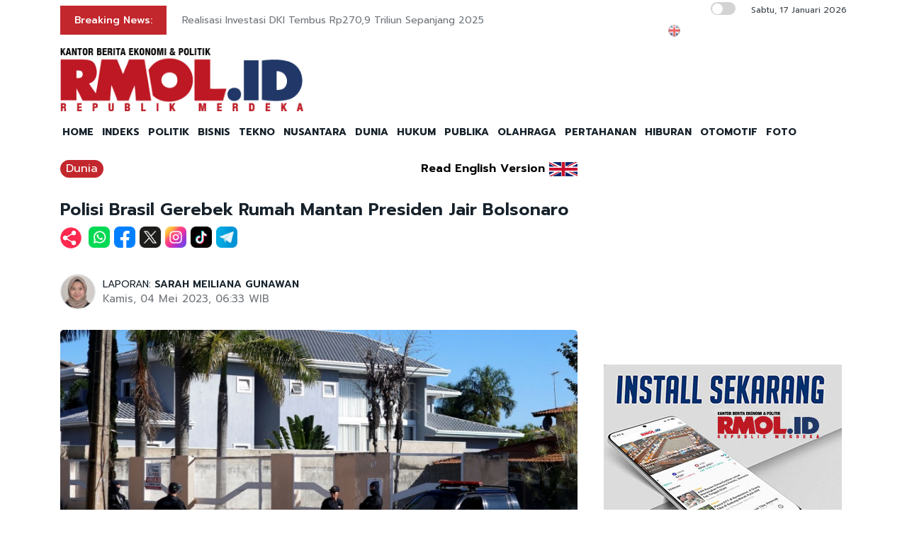

--- FILE ---
content_type: text/html; charset=UTF-8
request_url: https://rmol.id/dunia/read/2023/05/04/572799/polisi-brasil-gerebek-rumah-mantan-presiden-jair-bolsonaro
body_size: 13726
content:
<!DOCTYPE html>
<html lang="id-ID">

<head>
	<title>Polisi Brasil Gerebek Rumah Mantan Presiden Jair Bolsonaro</title>
	<!-- META -->
	<meta charset="utf-8">
	<meta name="viewport" content="width=device-width, initial-scale=1, shrink-to-fit=no">
	<meta name="description" content="Kepolisian federal Brasil dilaporkan telah menggerebek kediaman mantan Presiden Jair Bolsonaro untuk mencari bukti dalam penyelidikan atas dugaan pemalsuan sertifikat" />
	<meta name="news_keywords" content="Brasil, Jair Bolsonaro" />
	<meta name="robots" content="index,follow" />
	<meta name="googlebot-news" content="index,follow" />
	<meta name="googlebot" content="index,follow" />
	<meta name="google-site-verification" content="Xt1EiOiWJ2BHtqbhiwMcNKcxDAvhe4vcmgpdp0tnVjw" />
	<meta name="theme-color" content="#000" />
	<meta name="facebook-domain-verification" content="4dl7jmlorcs3ftj26hw4slh0mq5583" />
	<link rel="canonical" href="https://rmol.id/dunia/read/2023/05/04/572799/polisi-brasil-gerebek-rumah-mantan-presiden-jair-bolsonaro" />
	<meta property="og:site_name" content="Rmol.id" />
			<link rel="amphtml" href="https://rmol.id/amp/2023/05/04/572799/polisi-brasil-gerebek-rumah-mantan-presiden-jair-bolsonaro">				<meta property="og:type" content="article" />
			<meta property="og:title" content="Polisi Brasil Gerebek Rumah Mantan Presiden Jair Bolsonaro" />
			<meta property="og:image" content="https://rmol.id/images/berita/normal/2023/05/823582_06345304052023_230503122454-01-bolsonaro-police-raid-0503.jpg" />
			<meta property="og:image:type" content="image/jpeg" />
			<meta property="og:description" content="Kepolisian federal Brasil dilaporkan telah menggerebek kediaman mantan Presiden Jair Bolsonaro untuk mencari bukti dalam penyelidikan atas dugaan pemalsuan sertifikat" />
			<meta property="og:url" content="https://rmol.id/dunia/read/2023/05/04/572799/polisi-brasil-gerebek-rumah-mantan-presiden-jair-bolsonaro" />
			<meta name="twitter:card" content="summary_large_image" />
			<meta name="twitter:description" content="Kepolisian federal Brasil dilaporkan telah menggerebek kediaman mantan Presiden Jair Bolsonaro untuk mencari bukti dalam penyelidikan atas dugaan pemalsuan sertifikat" />
			<meta name="twitter:image" content="https://rmol.id/images/berita/normal/2023/05/823582_06345304052023_230503122454-01-bolsonaro-police-raid-0503.jpg" />
			<meta name="twitter:image:src" content="https://rmol.id/images/berita/normal/2023/05/823582_06345304052023_230503122454-01-bolsonaro-police-raid-0503.jpg" />
			<meta name="twitter:title" content="Polisi Brasil Gerebek Rumah Mantan Presiden Jair Bolsonaro" />
			<link rel="image_src" href="https://rmol.id/images/berita/normal/2023/05/823582_06345304052023_230503122454-01-bolsonaro-police-raid-0503.jpg" />
	<!--::::: FAVICON ICON :::::::-->
	<link rel="icon" type="image/png" href="https://rmol.id/v4_assets/img/site/rmol-icon-72.png" />
	<!--::::: ALL CSS FILES :::::::-->
	<link rel="stylesheet" href="https://rmol.id/v4_assets/css/plugins/bootstrap.min.css">
	<link rel="stylesheet" href="https://rmol.id/v4_assets/css/plugins/animate.min.css">
		<!-- <link rel="stylesheet" href="https://rmol.id/v4_assets/css/plugins/fontawesome.css"> -->
	<script src="https://kit.fontawesome.com/e0c26a60ba.js" crossorigin="anonymous"></script>
	<link rel="stylesheet" href="https://rmol.id/v4_assets/css/plugins/modal-video.min.css">
	<link rel="stylesheet" href="https://rmol.id/v4_assets/css/plugins/owl.carousel.css">
	<link rel="stylesheet" href="https://rmol.id/v4_assets/css/plugins/slick.css">
	<link rel="stylesheet" href="https://rmol.id/v4_assets/css/plugins/stellarnav.css">
	<link rel="stylesheet" href="https://rmol.id/v4_assets/css/theme.css?v=777">
	<link rel="stylesheet" href="https://rmol.id/v4_assets/css/custom.css?v=777">
	<link rel="stylesheet" href="https://rmol.id/v4_assets/css/custom-dark.css?v=777">

	<link rel="stylesheet" href="https://rmol.id/v4_assets/js/countdown/css/jquery.countdown.css?v=777">
	<link rel="preconnect" href="https://fonts.gstatic.com">
	<link href="https://fonts.googleapis.com/css2?family=Prompt:ital,wght@0,400;0,500;0,600;0,700;1,400;1,500;1,600;1,700&display=swap" rel="stylesheet">
	<!-- For Comment Moderation -->


<!-- Start GA4 -->
<!-- Google tag (gtag.js) -->
<script async src="https://www.googletagmanager.com/gtag/js?id=G-RHBRVB1B8X"></script>
<script>
  window.dataLayer = window.dataLayer || [];
  function gtag(){dataLayer.push(arguments);}
  gtag('js', new Date());

  gtag('config', 'G-RHBRVB1B8X');
</script>
<!-- End GA4 -->

<!-- Google tag (gtag.js) -->
<script async src="https://www.googletagmanager.com/gtag/js?id=UA-140318307-1"></script>
<script>
  window.dataLayer = window.dataLayer || [];
  function gtag(){dataLayer.push(arguments);}
  gtag('js', new Date());

  gtag('config', 'UA-140318307-1');
</script>

<!-- End Google tag (gtag.js) -->


<meta name="yandex-verification" content="0c4aa58767da1cc0" />
<meta name="p:domain_verify" content="9aec0d864baac6bc60480935339b6bfe"/></head>

<body class="">
	<!--::::: PRELOADER START :::::::-->
	<!--<div class="preloader">
		<div>
			<div class="nb-spinner"></div>
		</div>
	</div>-->
	<!--::::: PRELOADER END :::::::-->
	<!--::::: SEARCH FORM START:::::::-->
	<div class="searching">
		<div class="container">
			<div class="row">
				<div class="col-8 text-center m-auto">
					<div class="v1search_form">
						<form action="https://rmol.id/search" method="post">
							<input type="text" name="keyword" placeholder="Search Here...">
							<button type="submit" class="cbtn1">Search</button>
						</form>
					</div>
				</div>
			</div>
		</div>
		<div class="close_btn"><i class="fa-solid fa-xmark"></i></div>
	</div>
	<!--:::::SEARCH FORM END :::::::-->
	<!--::::: TOP BAR START :::::::-->
	<div class="topbar white_bg" id="top">
		<div class="container">
			<div class="row">
				<div class="col-md-6 col-lg-8 align-self-center">
					<div class="trancarousel_area ">
						<p class="trand">Breaking News:</p>
						<div class="trancarousel owl-carousel nav_style1">
															<div class="trancarousel_item">
									<p><a href="https://rmol.id/sepakbola/read/2026/01/17/694104/tembok-pertahanan-persib-kunci-sukses-juara-paruh-musim">Tembok Pertahanan Persib Kunci Sukses Juara Paruh Musim</a></p>
								</div>
															<div class="trancarousel_item">
									<p><a href="https://rmol.id/bisnis/read/2026/01/17/694102/realisasi-investasi-dki-tembus-rp270-9-triliun-sepanjang-2025">Realisasi Investasi DKI Tembus Rp270,9 Triliun Sepanjang 2025</a></p>
								</div>
															<div class="trancarousel_item">
									<p><a href="https://rmol.id/publika/read/2026/01/17/694101/pemerintah-tidak-perlu-dibela">Pemerintah Tidak Perlu Dibela</a></p>
								</div>
															<div class="trancarousel_item">
									<p><a href="https://rmol.id/politik/read/2026/01/17/694100/sp3-eggi-sudjana-banjir-komentar-nyinyir-warganet">SP3 Eggi Sudjana Banjir Komentar Nyinyir Warganet</a></p>
								</div>
															<div class="trancarousel_item">
									<p><a href="https://rmol.id/pertahanan/read/2026/01/17/694099/tni-al-bentuk-x-point-umkm-genjot-ekonomi-masyarakat">TNI AL Bentuk X Point UMKM Genjot Ekonomi Masyarakat</a></p>
								</div>
													</div>
					</div>
				</div>
				<div class="col-md-6 col-lg-4 align-self-center">
					<div class="top_date_social text-right">
						<div class="paper_date ">
							<p>
																	<input type="checkbox" id="night-mode-toggle" class="night-mode-checkbox">
									<label for="night-mode-toggle" class="night-mode-label"></label>
									<button id="darkmode" type="button" class="button-default button-theme-desktop" onclick="toggleDark()">
										<span id="night" class="material-icons"><i class="fa-solid fa-moon"></i></span>
										<span id="light" class="material-icons"><i class="fa-solid fa-sun"></i></span>
									</button>
																Sabtu, 17 Januari 2026							</p>
						</div>
						<div class="social1 ">
							<ul class="inline">
																	<li><a href="https://rmol-id.translate.goog/read/2023/05/04/572799/polisi-brasil-gerebek-rumah-mantan-presiden-jair-bolsonaro?_x_tr_sl=id&_x_tr_tl=en&_x_tr_hl=en&_x_tr_pto=wapp" target="_blank"><img alt="Translate Berita Bahasa Inggris" title="Translate Berita Bahasa Inggris" src="https://rmol.id/v4_assets/img/icon/en-flag5.png"></a></li>
																<li><a href="https://www.facebook.com/KantorBeritaPolitikRMOL" target="_blank"><i class="fab fa-facebook"></i></a></li>
								<li><a href="https://www.instagram.com/rmol.id/" target="_blank"><i class="fab fa-instagram"></i></a></li>
								<li><a href="https://x.com/RMOL_id" target="_blank"><i class="fa-solid fa-x"></i></a></li>
								<li><a href="https://www.tiktok.com/@rmol.id" target="_blank"><i class="fa-brands fa-tiktok"></i></a></li>
								<li><a href="#" target="_blank"><i class="fab fa-youtube"></i></a></li>
								<li><a href="https://whatsapp.com/channel/0029VaHnTiBEwEjmlKAWkZ1e" target="_blank"><i class="fa-brands fa-whatsapp"></i></a></li>
								<li><a href="https://www.linkedin.com/company/19170572" target="_blank"><i class="fab fa-linkedin"></i></a></li>
								<li><a href="https://play.google.com/store/apps/details?id=id.rmol" target="_blank"><i class="fab fa-android"></i></a></li>
								<li><a href="https://apps.apple.com/us/app/rmol-id-republik-merdeka/id6468551512" target="_blank"><i class="fab fa-apple"></i></a></li>
							</ul>
						</div>
					</div>
				</div>
			</div>
		</div>
	</div>
	<!--::::: TOP BAR END :::::::-->
	<div class="border_black"></div>
		<!--::::: Logo and Header Top Visible on Desktop  :::::::-->
	<div class="logo_area dark-2 d-none d-sm-block white_bg">
		<div class="container">
			<div class="row">
				<div class="col-lg-4 align-self-center">
					<div class="logo"><a href="https://rmol.id/"><img id="main-logo" src="https://dashboard.rmol.id/assets/images/logo/08414905012026_04412501092025_berita-ekonomi-politik-terbaru.png" alt="rmol.id logo"></a></div>
					<div hidden class="dark-logo"><img hidden id="dark-logo" src="https://dashboard.rmol.id/assets/images/logo/07475918012025_logo-for-dark.png"></a></div>
					<div hidden class="light-logo"><img hidden id="light-logo" src="https://dashboard.rmol.id/assets/images/logo/08414905012026_04412501092025_berita-ekonomi-politik-terbaru.png"></a></div>
				</div>
				<div class="col-lg-8 align-right "><!-- Header Ad Desktop -->
					<div class="banner1">
											</div>
				</div>
			</div>
		</div>
	</div>
	<!--::::: LOGO AREA END :::::::-->
	<!--::::: MENU AREA START  :::::::-->
	<div class="main-menu" id="header">
		<!--<a href="#top" class="up_btn up_btn1"><i class="far fa-chevron-double-up"></i></a>-->
		<div class="main-nav clearfix is-ts-sticky">
			<div class="container">
				<div class="row justify-content-between">

					<div class="col-12 col-lg-12">
						<div class="logo d-sm-none">
							<a href="https://rmol.id/"><img id="main-logo-mobile" src="https://dashboard.rmol.id/assets/images/logo/08414905012026_04412501092025_berita-ekonomi-politik-terbaru.png" alt="rmol.id logo"></a>
						</div> <!-- Show XS -->

						<div class="menu_right">
															<div class="d-sm-none">
									<input type="checkbox" id="night-mode-toggle-mobile" class="night-mode-checkbox">
									<label for="night-mode-toggle-mobile" class="night-mode-label"></label>
									<button id="themeButton" class="button-default button-theme" type="button" onclick="toggleDark()"><i class="fa-solid fa-moon"></i></button>
								</div>
														<div class="newsprk_nav stellarnav">
								<ul id="newsprk_menu">
									<li><a href="https://rmol.id/">HOME</a></li>
									<li><a href="https://rmol.id/indeksberita">INDEKS</a></li>
																			<li><a href="https://rmol.id/rubrik/politik">POLITIK</a></li>
																			<li><a href="https://rmol.id/rubrik/bisnis">BISNIS</a></li>
																			<li><a href="https://rmol.id/rubrik/tekno">TEKNO</a></li>
																			<li><a href="https://rmol.id/rubrik/nusantara">NUSANTARA</a></li>
																			<li><a href="https://rmol.id/rubrik/dunia">DUNIA</a></li>
																			<li><a href="https://rmol.id/rubrik/hukum">HUKUM</a></li>
																			<li><a href="https://rmol.id/rubrik/publika">PUBLIKA</a></li>
																			<li><a href="https://rmol.id/rubrik/olahraga">OLAHRAGA</a></li>
																			<li><a href="https://rmol.id/rubrik/pertahanan">PERTAHANAN</a></li>
																			<li><a href="https://rmol.id/rubrik/hiburan">HIBURAN</a></li>
																			<li><a href="https://rmol.id/rubrik/otomotif">OTOMOTIF</a></li>
																		<li><a href="https://rmol.id/foto">FOTO</a></li>
									<li class="search_btn"><i class="fa-solid fa-magnifying-glass"></i></li>
								</ul>
							</div>
						</div>
					</div>
				</div>
			</div>
		</div>
	</div>
	<!--::::: MENU AREA END :::::::-->
	<div class="navbar navbar-shadow d-block d-sm-none ">
		<nav class="navbar-first navbar--scroll">
			<ul class="nav">
				<li class="nav__item"><a href="https://rmol.id/">HOME</a></li>
				<li class="nav__item"><a href="https://rmol.id/indeksberita">INDEKS</a></li>
									<li class="nav__item"><a href="https://rmol.id/rubrik/politik">POLITIK</a></li>
									<li class="nav__item"><a href="https://rmol.id/rubrik/bisnis">BISNIS</a></li>
									<li class="nav__item"><a href="https://rmol.id/rubrik/tekno">TEKNO</a></li>
									<li class="nav__item"><a href="https://rmol.id/rubrik/nusantara">NUSANTARA</a></li>
									<li class="nav__item"><a href="https://rmol.id/rubrik/dunia">DUNIA</a></li>
									<li class="nav__item"><a href="https://rmol.id/rubrik/hukum">HUKUM</a></li>
									<li class="nav__item"><a href="https://rmol.id/rubrik/publika">PUBLIKA</a></li>
									<li class="nav__item"><a href="https://rmol.id/rubrik/olahraga">OLAHRAGA</a></li>
									<li class="nav__item"><a href="https://rmol.id/rubrik/pertahanan">PERTAHANAN</a></li>
									<li class="nav__item"><a href="https://rmol.id/rubrik/hiburan">HIBURAN</a></li>
									<li class="nav__item"><a href="https://rmol.id/rubrik/otomotif">OTOMOTIF</a></li>
								<li class="nav__item"><a href="https://rmol.id/foto">FOTO</a></li>
				<li class="search_btn"><i class="fa-solid fa-magnifying-glass"></i></li>
			</ul>
		</nav>
	</div>

	<!-- Header Ad Mobile -->
	<div class="logo_area d-block d-sm-none white_bg">
		<div class="container">
			<div class="row">
				<div class="col-lg-12 align-right ">
					<div class="banner1">
						<br><div class="banner-300x250 mb10"><script async src="https://pagead2.googlesyndication.com/pagead/js/adsbygoogle.js?client=ca-pub-9478604167568640"
     crossorigin="anonymous"></script>
<!-- RMOL Leaderboard -->
<ins class="adsbygoogle"
     style="display:block"
     data-ad-client="ca-pub-9478604167568640"
     data-ad-slot="5274728580"
     data-ad-format="auto"
     data-full-width-responsive="true"></ins>
<script>
     (adsbygoogle = window.adsbygoogle || []).push({});
</script></div>					</div>
				</div>
			</div>
		</div>
	</div>
	<div class="mb10x">
		<div class="container">
			<div class="row">
				<div class="col-md-6 mb10x d-none d-sm-block"><!-- Top Banner Left -->
									</div>
				<div class="col-md-6 mb10x d-none d-sm-block"><!-- Top Banner Right -->
									</div>
			</div>
		</div>
	</div>
	<div class="mb10x">
		<div class="container">
			<div class="row">
				<div class="col-md-6 mb10x d-none d-sm-block"><!-- WING Side Left -->

									</div>
				<div class="col-md-6 mb10x d-none d-sm-block"><!-- WING Side Right -->

									</div>
			</div>
		</div>
	</div>
<!--::::: ARCHIVE AREA START :::::::-->
<div class="archives post post1 mt20">
    <div class="container">
        <div class="row">
            <div class="col-md-12 col-lg-8">
                                                            <div class="row">
                            <div class="col-3 col-md-8 col-lg-8  align-self-center">
                                <div class="page_category news-title-rubrik">
                                    <h4><a href="https://rmol.id/rubrik/dunia">Dunia</a></h4>
                                </div>
                            </div>
                            <div class="col-9 col-md-4 col-lg-4  d-sm-nonex" style="text-align:right">
                                                                    <span class="translate_text"><a href="https://rmol-id.translate.goog/read/2023/05/04/572799/polisi-brasil-gerebek-rumah-mantan-presiden-jair-bolsonaro?_x_tr_sl=id&_x_tr_tl=en&_x_tr_hl=en&_x_tr_pto=wapp" target="_blank">Read English Version</a></span>
                                    <a href="https://rmol-id.translate.goog/read/2023/05/04/572799/polisi-brasil-gerebek-rumah-mantan-presiden-jair-bolsonaro?_x_tr_sl=id&_x_tr_tl=en&_x_tr_hl=en&_x_tr_pto=wapp" target="_blank">
                                        <img class="translate_flag" alt="Translate Berita Bahasa Inggris" title="Translate Berita Bahasa Inggris" src="https://rmol.id/v4_assets/img/site/en-flag.png">
                                    </a>
                                                            </div>
                        </div>
                                        <div class="space-30"></div>
                    <div class="single_post_heading">
                        <h1>Polisi Brasil Gerebek Rumah Mantan Presiden Jair Bolsonaro</h1>                    </div>
                                            <div class="social1 share-wrap">
                            <ul class="inline">
                                <li class="share-txt"><img class="sharing-button-news" src="https://rmol.id/v4_assets/img/icon/logo-share-rmol-id.png?v=3"></li>
                                <li><a href="https://api.whatsapp.com/send?text=https%3A%2F%2Frmol.id%2Fdunia%2Fread%2F2023%2F05%2F04%2F572799%2Fpolisi-brasil-gerebek-rumah-mantan-presiden-jair-bolsonaro+Polisi+Brasil+Gerebek+Rumah+Mantan+Presiden+Jair+Bolsonaro" target="_blank"><img class="sharing-button-news" src="https://rmol.id/v4_assets/img/icon/whatsapp.png"></a></li>
                                <li><a href="https://www.facebook.com/sharer/sharer.php?u=https%3A%2F%2Frmol.id%2Fdunia%2Fread%2F2023%2F05%2F04%2F572799%2Fpolisi-brasil-gerebek-rumah-mantan-presiden-jair-bolsonaro" target="_blank"><img class="sharing-button-news" src="https://rmol.id/v4_assets/img/icon/facebook.png"></a></li>
                                <li><a href="https://twitter.com/intent/tweet?url=https%3A%2F%2Frmol.id%2Fdunia%2Fread%2F2023%2F05%2F04%2F572799%2Fpolisi-brasil-gerebek-rumah-mantan-presiden-jair-bolsonaro&text=Polisi+Brasil+Gerebek+Rumah+Mantan+Presiden+Jair+Bolsonaro" target="_blank"><img class="sharing-button-news" src="https://rmol.id/v4_assets/img/icon/x.png"></a></li>
                                <li><a href="https://www.instagram.com/rmol.id/" target="_blank"><img class="sharing-button-news" src="https://rmol.id/v4_assets/img/icon/instagram.png"></a></li>
                                <li><a href="https://www.tiktok.com/@rmol.id" target="_blank"><img class="sharing-button-news" src="https://rmol.id/v4_assets/img/icon/tiktok.png"></a></li>
                                <!-- <li><a href="https://www.youtube.com/channel/UCHnX2SBuwiuHy7kKjQJTohQ" target="_blank"><img class="sharing-button-news" src="https://rmol.id/v4_assets/img/icon/youtube.png"></a></li> -->
                                <li><a href="https://telegram.me/share/url?url=https%3A%2F%2Frmol.id%2Fdunia%2Fread%2F2023%2F05%2F04%2F572799%2Fpolisi-brasil-gerebek-rumah-mantan-presiden-jair-bolsonaro&text=Polisi+Brasil+Gerebek+Rumah+Mantan+Presiden+Jair+Bolsonaro" target="_blank"><img class="sharing-button-news" src="https://rmol.id/v4_assets/img/icon/telegram.png"></a></li>
                            </ul>
                        </div>
                    
                    <div class="space-10"></div>
                    
                    <div class="space-20"></div>
                    <div class="row">
                        <div class="col-md-6 align-self-center">
                                                            <div class="author">
                                    <div class="author_img">
                                        <div class="author_img_wrap">
                                            <img src="https://rmol.id/assets/images/wartawan/0304282926747666.jpg" alt=" LAPORAN: <a href='https://rmol.id/about/sarah-meiliana-gunawan-1'>SARAH MEILIANA GUNAWAN</a>" />
                                        </div>
                                    </div>
                                     LAPORAN: <a href='https://rmol.id/about/sarah-meiliana-gunawan-1'>SARAH MEILIANA GUNAWAN</a>                                    <ul>
                                        <li>Kamis, 04 Mei 2023, 06:33 WIB</li>
                                    </ul>
                                </div>
                                                    </div>
                        <div class="col-md-6 align-self-center">
                            <div class="author_social inline text-right">
                                <div class="sharethis-inline-share-buttons"></div>
                            </div>
                        </div>
                    </div>
                    <div class="space-30"></div>
                    <div class="news-photo">
                                                                                            <img class="border-radious5" src="https://rmol.id/images/berita/normal/2023/05/823582_06345304052023_230503122454-01-bolsonaro-police-raid-0503.jpg" alt="Polisi Brasil Gerebek Rumah Mantan Presiden Jair Bolsonaro">
                                                                <div class="space-10"></div>
                                <div class="news-photo-caption">Polisi Brasil menggerebek rumah mantan Presiden Jair Bolsonaro di Brasilia pada Rabu, 3 Mei 2023/Net</div>
                                <div class="space-10"></div>
                                                </div>

                    <div class="banner-300x250 mb10"><script async src="https://pagead2.googlesyndication.com/pagead/js/adsbygoogle.js?client=ca-pub-9478604167568640"
     crossorigin="anonymous"></script>
<!-- RMOL Middle1 -->
<ins class="adsbygoogle"
     style="display:block"
     data-ad-client="ca-pub-9478604167568640"
     data-ad-slot="2648565244"
     data-ad-format="auto"
     data-full-width-responsive="true"></ins>
<script>
     (adsbygoogle = window.adsbygoogle || []).push({});
</script></div><!-- Ads: News Content D - Mobile -->

                    <!-- News Part 1 -->
                    <div class="news_part_1">
                        <img style='height: 16px;' alt='rmol news logo' src='https://dashboard.rmol.id/assets/images/logo/07461304122020_15x.png'>  Kepolisian federal Brasil dilaporkan telah menggerebek kediaman mantan Presiden Jair Bolsonaro untuk mencari bukti dalam penyelidikan atas dugaan pemalsuan sertifikat vaksin Covid-19.                    </div>

                    <div class="space-10"></div>
                    <div class="border_black"></div>
                    <div class="space-10"></div>

                    <!-- Home di Bawah Slide -->
                    
                    <!-- Di Atas Berita Terkait> -->

                    
                    <div class="row">
                        <div class="col-md-3 col-lg-3 d-none d-sm-block">
                            <div class="banner-300x250 mb10"><script async src="https://pagead2.googlesyndication.com/pagead/js/adsbygoogle.js?client=ca-pub-9478604167568640"
     crossorigin="anonymous"></script>
<!-- RMOL Sky -->
<ins class="adsbygoogle"
     style="display:block"
     data-ad-client="ca-pub-9478604167568640"
     data-ad-slot="2609036792"
     data-ad-format="auto"
     data-full-width-responsive="true"></ins>
<script>
     (adsbygoogle = window.adsbygoogle || []).push({});
</script></div><!-- Ads: News Content A (Skycrapper Hidden on Mobile) -->
                        </div>
                        <div class="col-md-9 col-lg-9 col-xs-12">
                                                                    <div class="comment_list news-related-inside">
                                            <div class="row">
                                                <div class="col-12 col-lg-12 m-auto">
                                                    <h3>BERITA TERKAIT:</h3>
                                                                                                                <div class="single_comment">
                                                                <div class="comment_img">
                                                                    <a href="https://rmol.id/dunia/read/2026/01/09/693277/presiden-brasil-veto-ruu-pangkas-hukuman-bolsonaro"><img src="https://rmol.id/images/berita/mini/2026/01/thumb_665118_04365309012026_WhatsApp_Image_2026-01-09_at_12.35.26.jpeg" alt="Presiden Brasil Veto RUU Pangkas Hukuman Bolsonaro"></a>
                                                                </div>
                                                                <div class="row news-related-inside-text">
                                                                    <div class="col-sm-12"> <a href="https://rmol.id/dunia/read/2026/01/09/693277/presiden-brasil-veto-ruu-pangkas-hukuman-bolsonaro">Presiden Brasil Veto RUU Pangkas Hukuman Bolsonaro</a></div>
                                                                </div>
                                                                <div class="space-5"></div>
                                                            </div>
                                                            <div class="space-10"></div>
                                                                                                                <div class="single_comment">
                                                                <div class="comment_img">
                                                                    <a href="https://rmol.id/dunia/read/2025/12/26/691652/lewat-surat-dari-rumah-sakit-bolsonaro-nyatakan-dukungan-untuk-flavio-di-pilpres-brasil"><img src="https://rmol.id/images/berita/mini/2025/12/thumb_750362_08085426122025_WhatsApp_Image_2025-12-26_at_08.03.18.jpeg" alt="Lewat Surat dari Rumah Sakit, Bolsonaro Nyatakan Dukungan untuk Flavio di Pilpres Brasil"></a>
                                                                </div>
                                                                <div class="row news-related-inside-text">
                                                                    <div class="col-sm-12"> <a href="https://rmol.id/dunia/read/2025/12/26/691652/lewat-surat-dari-rumah-sakit-bolsonaro-nyatakan-dukungan-untuk-flavio-di-pilpres-brasil">Lewat Surat dari Rumah Sakit, Bolsonaro Nyatakan Dukungan untuk Flavio di Pilpres Brasil</a></div>
                                                                </div>
                                                                <div class="space-5"></div>
                                                            </div>
                                                            <div class="space-10"></div>
                                                                                                                <div class="single_comment">
                                                                <div class="comment_img">
                                                                    <a href="https://rmol.id/dunia/read/2025/12/16/690504/ruu-pangkas-hukuman-bolsonaro-picu-protes-massal-di-brasil"><img src="https://rmol.id/images/berita/mini/2025/12/thumb_199727_02001316122025_WhatsApp_Image_2025-12-16_at_12.38.55.jpeg" alt="RUU Pangkas Hukuman Bolsonaro Picu Protes Massal di Brasil"></a>
                                                                </div>
                                                                <div class="row news-related-inside-text">
                                                                    <div class="col-sm-12"> <a href="https://rmol.id/dunia/read/2025/12/16/690504/ruu-pangkas-hukuman-bolsonaro-picu-protes-massal-di-brasil">RUU Pangkas Hukuman Bolsonaro Picu Protes Massal di Brasil</a></div>
                                                                </div>
                                                                <div class="space-5"></div>
                                                            </div>
                                                            <div class="space-10"></div>
                                                                                                                <div class="single_comment">
                                                                <div class="comment_img">
                                                                    <a href="https://rmol.id/dunia/read/2025/12/06/689286/tiktok-gelontorkan-rp625-t-untuk-bangun-pusat-data-raksasa-di-brasil"><img src="https://rmol.id/images/berita/mini/2025/12/thumb_739122_12253706122025_TikTok.jpeg" alt="TikTok Gelontorkan Rp625 T untuk Bangun Pusat Data Raksasa di Brasil"></a>
                                                                </div>
                                                                <div class="row news-related-inside-text">
                                                                    <div class="col-sm-12"> <a href="https://rmol.id/dunia/read/2025/12/06/689286/tiktok-gelontorkan-rp625-t-untuk-bangun-pusat-data-raksasa-di-brasil">TikTok Gelontorkan Rp625 T untuk Bangun Pusat Data Raksasa di Brasil</a></div>
                                                                </div>
                                                                <div class="space-5"></div>
                                                            </div>
                                                            <div class="space-10"></div>
                                                                                                                <div class="single_comment">
                                                                <div class="comment_img">
                                                                    <a href="https://rmol.id/dunia/read/2025/11/26/688040/putusan-final-pengadilan-brasil-bolsonaro-dibui-27-tahun"><img src="https://rmol.id/images/berita/mini/2025/11/thumb_446774_03043726112025_WhatsApp_Image_2025-11-26_at_15.02.37.jpeg" alt="Putusan Final Pengadilan Brasil: Bolsonaro Dibui 27 Tahun"></a>
                                                                </div>
                                                                <div class="row news-related-inside-text">
                                                                    <div class="col-sm-12"> <a href="https://rmol.id/dunia/read/2025/11/26/688040/putusan-final-pengadilan-brasil-bolsonaro-dibui-27-tahun">Putusan Final Pengadilan Brasil: Bolsonaro Dibui 27 Tahun</a></div>
                                                                </div>
                                                                <div class="space-5"></div>
                                                            </div>
                                                            <div class="space-10"></div>
                                                                                                    </div>
                                            </div>
                                        </div>
                            
                            <div class="border_black"></div>

                            <!-- News Part 2 -->
                            <br>Menurut laporan dari <i>Agencia Brasil</i> yang dikutip <i>Anadolu Agency</i>, penggerebekan dilakukan pada Rabu pagi (3/5) waktu setempat. Selain menggerebek, polisi juga disebut telah menyita ponsel sang presiden. <br><br>
                            <!-- Di Bawah Berita Terkait + 3 paragraf -->
                            <div style="tex-align:center"><div class="banner-300x250 mb10"><script async src="https://pagead2.googlesyndication.com/pagead/js/adsbygoogle.js?client=ca-pub-9478604167568640"
     crossorigin="anonymous"></script>
<!-- RMOL Middle2 -->
<ins class="adsbygoogle"
     style="display:block"
     data-ad-client="ca-pub-9478604167568640"
     data-ad-slot="7795878310"
     data-ad-format="auto"
     data-full-width-responsive="true"></ins>
<script>
     (adsbygoogle = window.adsbygoogle || []).push({});
</script></div></div>

                            <!-- News Part 2.5 -->
                            Bolsonaro merupakan target Operasi Venire, sebuah penyelidikan federal atas dugaan pemalsuan sertifikat dan kartu vaksinasi bagi sang mantan presiden bersama kerabat dan penasihatnya untuk masuk ke Amerika Serikat (AS). <br><br>Adapun dugaan pemalsuan itu terjadi antara November 2021 hingga Desember 2022.<br>
                            <!-- Ads: News Content B -->
                            <div class="banner-300x250 mb10"><script async src="https://pagead2.googlesyndication.com/pagead/js/adsbygoogle.js?client=ca-pub-9478604167568640"
     crossorigin="anonymous"></script>
<!-- RMOL Middle3 -->
<ins class="adsbygoogle"
     style="display:block"
     data-ad-client="ca-pub-9478604167568640"
     data-ad-slot="7728305994"
     data-ad-format="auto"
     data-full-width-responsive="true"></ins>
<script>
     (adsbygoogle = window.adsbygoogle || []).push({});
</script></div>
                            <!-- News Part 3 (last) -->
                            <br>"Saya tidak pernah menyebutkan bahwa saya telah mendapatkan vaksin. Saya tidak pernah dimintai kartu vaksinasi di Amerika Serikat. Tidak ada manipulasi dari saya," dalih Bolsonaro di luar kediamannya di Brasilia. <br><br>Pihak berwenang mengeksekusi enam surat perintah penangkapan dan 16 penggerebekan di Brasilia dan Rio de Janeiro sebagai bagian dari operasi tersebut.<br><br>Di antara mereka yang ditangkap adalah mantan penasihat Bolsonaro, Lieut. Kolonel Mauro Cid.<br><br>Selama puncak pandemi, Bolsonaro dikenal kerap meremehkan tingkat keparahan Covid-19 dan efektivitas vaksin. <img alt="rmol news logo article" src="https://dashboard.rmol.id/assets/images/logo/10441704062019_akhir.png"><br>                                                                    <div class="comment_list news-related-inside mt20">
                                            <div class="row">
                                                <div class="col-12 col-lg-12 m-auto">
                                                    <h3>BACA JUGA:</h3>
                                                                                                                <div class="single_comment mb10">
                                                                <div class="comment_img">
                                                                    <a href="https://rmol.id/dunia/read/2025/11/23/687730/eks-presiden-brasil-ditahan-usai-rusak-gelang-pemantau-dan-coba-kabur"><img src="https://rmol.id/images/berita/mini/2025/11/thumb_99116_12043223112025_6349aa89b4927f5c892da2f909fd91f0361db592_copy_800x400.jpg" alt="Eks Presiden Brasil Ditahan usai Rusak Gelang Pemantau dan Coba Kabur"></a>
                                                                </div>
                                                                <div class="row news-related-inside-text">
                                                                    <div class="col-sm-12"> <a href="https://rmol.id/dunia/read/2025/11/23/687730/eks-presiden-brasil-ditahan-usai-rusak-gelang-pemantau-dan-coba-kabur">Eks Presiden Brasil Ditahan usai Rusak Gelang Pemantau dan Coba Kabur</a></div>
                                                                </div>
                                                                <div class="space-5"></div>
                                                            </div>
                                                                                                                <div class="single_comment mb10">
                                                                <div class="comment_img">
                                                                    <a href="https://rmol.id/dunia/read/2025/11/21/687526/kebakaran-hebat-di-konferensi-cop30-brasil"><img src="https://rmol.id/images/berita/mini/2025/11/thumb_443693_07003921112025_WhatsApp_Image_2025-11-21_at_06.22.30.jpeg" alt="Kebakaran Hebat di Konferensi COP30 Brasil"></a>
                                                                </div>
                                                                <div class="row news-related-inside-text">
                                                                    <div class="col-sm-12"> <a href="https://rmol.id/dunia/read/2025/11/21/687526/kebakaran-hebat-di-konferensi-cop30-brasil">Kebakaran Hebat di Konferensi COP30 Brasil</a></div>
                                                                </div>
                                                                <div class="space-5"></div>
                                                            </div>
                                                                                                    </div>
                                            </div>
                                        </div>
                                                        <div class="news-editor mt20">EDITOR: <a href="https://rmol.id/about/sarahmg-9">SARAH MEILIANA GUNAWAN</a></div>                                                            <div class="social1 share-wrap">
                                    <ul class="inline">
                                        <li class="share-txt"><img class="sharing-button-news" src="https://rmol.id/v4_assets/img/icon/logo-share-rmol-id.png?v=3"></li>
                                        <li><a href="https://api.whatsapp.com/send?text=https%3A%2F%2Frmol.id%2Fdunia%2Fread%2F2023%2F05%2F04%2F572799%2Fpolisi-brasil-gerebek-rumah-mantan-presiden-jair-bolsonaro+Polisi+Brasil+Gerebek+Rumah+Mantan+Presiden+Jair+Bolsonaro" target="_blank"><img class="sharing-button-news" src="https://rmol.id/v4_assets/img/icon/whatsapp.png"></a></li>
                                        <li><a href="https://www.facebook.com/sharer/sharer.php?u=https%3A%2F%2Frmol.id%2Fdunia%2Fread%2F2023%2F05%2F04%2F572799%2Fpolisi-brasil-gerebek-rumah-mantan-presiden-jair-bolsonaro" target="_blank"><img class="sharing-button-news" src="https://rmol.id/v4_assets/img/icon/facebook.png"></a></li>
                                        <li><a href="https://twitter.com/intent/tweet?url=https%3A%2F%2Frmol.id%2Fdunia%2Fread%2F2023%2F05%2F04%2F572799%2Fpolisi-brasil-gerebek-rumah-mantan-presiden-jair-bolsonaro&text=Polisi+Brasil+Gerebek+Rumah+Mantan+Presiden+Jair+Bolsonaro" target="_blank"><img class="sharing-button-news" src="https://rmol.id/v4_assets/img/icon/x.png"></a></li>
                                        <li><a href="https://www.instagram.com/rmol.id/" target="_blank"><img class="sharing-button-news" src="https://rmol.id/v4_assets/img/icon/instagram.png"></a></li>
                                        <li><a href="https://www.tiktok.com/@rmol_id" target="_blank"><img class="sharing-button-news" src="https://rmol.id/v4_assets/img/icon/tiktok.png"></a></li>
                                        <!-- <li><a href="https://www.youtube.com/channel/UCHnX2SBuwiuHy7kKjQJTohQ" target="_blank"><img class="sharing-button-news" src="https://rmol.id/v4_assets/img/icon/youtube.png"></a></li> -->
                                        <li><a href="https://telegram.me/share/url?url=https%3A%2F%2Frmol.id%2Fdunia%2Fread%2F2023%2F05%2F04%2F572799%2Fpolisi-brasil-gerebek-rumah-mantan-presiden-jair-bolsonaro&text=Polisi+Brasil+Gerebek+Rumah+Mantan+Presiden+Jair+Bolsonaro" target="_blank"><img class="sharing-button-news" src="https://rmol.id/v4_assets/img/icon/telegram.png"></a></li>
                                    </ul>
                                </div>
                            
                            <div class="space-10"></div>

                            
                            <div class="banner-300x250 mb10"><script async src="https://pagead2.googlesyndication.com/pagead/js/adsbygoogle.js?client=ca-pub-9478604167568640"
     crossorigin="anonymous"></script>
<!-- RMOL LastArt -->
<ins class="adsbygoogle"
     style="display:block"
     data-ad-client="ca-pub-9478604167568640"
     data-ad-slot="9022401909"
     data-ad-format="auto"
     data-full-width-responsive="true"></ins>
<script>
     (adsbygoogle = window.adsbygoogle || []).push({});
</script>
</div><!-- Ads: News Content C -->

                        </div>
                    </div>

                    <div class="space-10"></div>

                                            <div class="tags">
                            <ul class="inline">
                                <li class="tag_list"><i class="fas fa-tag"></i> TAGS</li>
                                <li><a href="https://rmol.id/tag/Brasil">BRASIL</a></li><li><a href="https://rmol.id/tag/Jair+Bolsonaro">JAIR BOLSONARO</a></li>                            </ul>
                        </div>
                        <div class="space-10"></div>
                    
                
                <!-- Bawaslu Video Iframe-->
                
                <div class="d-block align-self-center d-sm-none"></div><!-- News Under Hashtag [Mobile] -->

                <div class="border_black"></div>

                <div class="space-40"></div>

                                    <div class="next_prev">
                        <div class="row">
                                                            <div class="col-lg-6 align-self-center">
                                    <div class="next_prv_single border_left3">
                                        <p>< SEBELUMNYA</p>
                                        <h3><a href="https://rmol.id/dunia/read/2026/01/16/694071/situasi-memanas-di-iran-selandia-baru-evakuasi-diplomat-dan-tutup-kedutaan">Situasi Memanas di Iran, Selandia Baru Evakuasi Diplomat dan Tutup Kedutaan</a></h3>
                                    </div>
                                </div>
                                                            <div class="col-lg-6 align-self-center">
                                    <div class="next_prv_single border_left3">
                                        <p>BERIKUTNYA ></p>
                                        <h3><a href="https://rmol.id/dunia/read/2026/01/16/694068/kebakaran-hebat-melanda-pemukiman-kumuh-gangnam-258-warga-mengungsi">Kebakaran Hebat Melanda Pemukiman Kumuh Gangnam, 258 Warga Mengungsi</a></h3>
                                    </div>
                                </div>
                                                    </div>
                    </div>
                
                <div class="space-10"></div>

                <!-- Native Ads Di Atas Kolom Komentar -->

                <div class="space-10"></div>

                <!--:::::  COMMENT Facebook FORM AREA START - read_new :::::::-->
                <div class="comment_form">
                    <div class="row">
                        <div class="col-12 col-lg-12 m-auto">
                            <div id="fb-root"></div>
                            <script async defer crossorigin="anonymous" src="https://connect.facebook.net/en_US/sdk.js#xfbml=1&version=v14.0&appId=593163638143624&autoLogAppEvents=1" nonce="ZQc4Q5BS"></script>
                            <div class="fb-comments" data-href="https://rmol.id/dunia/read/2023/05/04/572799/polisi-brasil-gerebek-rumah-mantan-presiden-jair-bolsonaro" data-width="700" data-numposts="5"></div>
                        </div>
                    </div>
                </div>

                <div class="space-20"></div>
                <div class="text-center border mb-4 mt-4 rounded"><p class="fs-7 m-0 p-3">Temukan berita-berita hangat terpercaya dari Kantor Berita Politik RMOL di <a href="https://news.google.com/publications/CAAqBwgKMPnniQswxPybAw?ceid=ID:id&oc=3&r=1" class="fw-bold" target="_blank"><b>Google News</b></a>.<br>Untuk mengikuti silakan klik tanda bintang.</p></div>
                <div class="space-20"></div>

                <!-- Follow Social Media-->
                <div class="widget_tab  md-mt-30 mb30">
                    <div class="heading">
                        <h2 class="widget-title">FOLLOW US</h2>
                    </div>
                    <div class="footer-share">
                        <div class="sharing-button">
                            <a href="https://www.facebook.com/KantorBeritaPolitikRMOL" title="Facebook RMOL.ID" target="_blank"><img alt="Facebook Sharing Button" src="https://rmol.id/v4_assets/img/icon/facebook.png"></a>
                        </div>
                        <div class="sharing-button">
                            <a href="https://twitter.com/RMOL_id" title="X RMOL.ID" target="_blank"><img alt="X Sharing Button" src="https://rmol.id/v4_assets/img/icon/x.png"></a>
                        </div>
                        <div class="sharing-button">
                            <a href="https://www.instagram.com/rmol.id" title="Instagram RMOL.ID" target="_blank"><img alt="Instagram Sharing Button" src="https://rmol.id/v4_assets/img/icon/instagram.png"></a>
                        </div>
                        <div class="sharing-button">
                            <a href="https://www.tiktok.com/@rmol.id" title="Tiktok RMOL.ID" target="_blank"><img alt="Tiktok Sharing Button" src="https://rmol.id/v4_assets/img/icon/tiktok.png"></a>
                        </div>
                        <div class="sharing-button">
                            <a href="#" title="Youtube RMOL.ID" target="_blank"><img alt="Youtube Sharing Button" src="https://rmol.id/v4_assets/img/icon/youtube.png"></a>
                        </div>
                        <div class="sharing-button">
                            <a href="https://whatsapp.com/channel/0029VaHnTiBEwEjmlKAWkZ1e" title="WhatsApp Channel RMOL.ID" target="_blank"><img alt="WhatsApp Channel Button" src="https://rmol.id/v4_assets/img/icon/whatsapp.png"></a>
                        </div>
                    </div>
                </div>

                <div class="space-20"></div>

                <!--::::: Artikel Lain START :::::::-->
                <div>
                    <div class="row">
                        <div class="col-12">
                            <div class="heading">
                                <h2 class="widget-title">ARTIKEL LAINNYA</h2>
                            </div>
                        </div>
                    </div>
                    <div class="row justify-content-center">
                                                        <div class="col-md-6 col-lg-6">
                                    <div class="single_post post_type3 galeri-other mb30 list-view">
                                        <div class="post_img">
                                            <a href="https://rmol.id/dunia/read/2026/01/16/694061/prabowo-dijadwalkan-kunjungi-inggris-pekan-depan"><img src="https://rmol.id/images/berita/thumb/2026/01/thumb_205108_02454416012026_343776_01461904112025_Screenshot_2025-11-04-13-45-04-37_99c04817c0de5652397fc8b56c3b3817.jpg" alt="Prabowo Dijadwalkan Kunjungi Inggris Pekan Depan"></a>
                                        </div>
                                        <div class="single_post_text">
                                            <div class="meta4"><a href="https://rmol.id/rubrik/dunia">Dunia</a></div>
                                            <h4><a href="https://rmol.id/dunia/read/2026/01/16/694061/prabowo-dijadwalkan-kunjungi-inggris-pekan-depan">Prabowo Dijadwalkan Kunjungi Inggris Pekan Depan</a></h4>
                                            <div class="space-10"></div>
                                        </div>
                                    </div>
                                </div>
                                                        <div class="col-md-6 col-lg-6">
                                    <div class="single_post post_type3 galeri-other mb30 list-view">
                                        <div class="post_img">
                                            <a href="https://rmol.id/dunia/read/2026/01/16/694056/putin-peringatkan-dunia-kian-berbahaya-di-tengah-konflik-global"><img src="https://rmol.id/images/berita/thumb/2026/01/thumb_427112_02073416012026_ad92c82a-0fbc-11eb-94e0-02af7fd927c6_image_hires_003207.jpg" alt="Putin Peringatkan Dunia Kian Berbahaya di Tengah Konflik Global"></a>
                                        </div>
                                        <div class="single_post_text">
                                            <div class="meta4"><a href="https://rmol.id/rubrik/dunia">Dunia</a></div>
                                            <h4><a href="https://rmol.id/dunia/read/2026/01/16/694056/putin-peringatkan-dunia-kian-berbahaya-di-tengah-konflik-global">Putin Peringatkan Dunia Kian Berbahaya di Tengah Konflik Global</a></h4>
                                            <div class="space-10"></div>
                                        </div>
                                    </div>
                                </div>
                                                        <div class="col-md-6 col-lg-6">
                                    <div class="single_post post_type3 galeri-other mb30 list-view">
                                        <div class="post_img">
                                            <a href="https://rmol.id/dunia/read/2026/01/16/694051/kemlu-pulangkan-96-wni-dari-arab-saudi-termasuk-pekerja-sakit-dan-kasus-pidana"><img src="https://rmol.id/images/berita/thumb/2026/01/thumb_725740_01365016012026_776054_09510430072025_292869_09511425072025_87198_01473216012025_118428_04514728082024_WhatsApp_Image_2024-08-28_at_16.50.40_5eb3fe5b_(1).jpg" alt="Kemlu Pulangkan 96 WNI dari Arab Saudi, Termasuk Pekerja Sakit dan Kasus Pidana"></a>
                                        </div>
                                        <div class="single_post_text">
                                            <div class="meta4"><a href="https://rmol.id/rubrik/dunia">Dunia</a></div>
                                            <h4><a href="https://rmol.id/dunia/read/2026/01/16/694051/kemlu-pulangkan-96-wni-dari-arab-saudi-termasuk-pekerja-sakit-dan-kasus-pidana">Kemlu Pulangkan 96 WNI dari Arab Saudi, Termasuk Pekerja Sakit dan Kasus Pidana</a></h4>
                                            <div class="space-10"></div>
                                        </div>
                                    </div>
                                </div>
                                                        <div class="col-md-6 col-lg-6">
                                    <div class="single_post post_type3 galeri-other mb30 list-view">
                                        <div class="post_img">
                                            <a href="https://rmol.id/dunia/read/2026/01/16/694049/yaman-tunjuk-shaya-mohsin-zindani-sebagai-pm-baru"><img src="https://rmol.id/images/berita/thumb/2026/01/thumb_625946_01193016012026_Dr.-Shaya-Mohsin-Zindani-Yemeni-FM.jpg" alt="Yaman Tunjuk Shaya Mohsin Zindani sebagai PM Baru"></a>
                                        </div>
                                        <div class="single_post_text">
                                            <div class="meta4"><a href="https://rmol.id/rubrik/dunia">Dunia</a></div>
                                            <h4><a href="https://rmol.id/dunia/read/2026/01/16/694049/yaman-tunjuk-shaya-mohsin-zindani-sebagai-pm-baru">Yaman Tunjuk Shaya Mohsin Zindani sebagai PM Baru</a></h4>
                                            <div class="space-10"></div>
                                        </div>
                                    </div>
                                </div>
                                                        <div class="col-md-6 col-lg-6">
                                    <div class="single_post post_type3 galeri-other mb30 list-view">
                                        <div class="post_img">
                                            <a href="https://rmol.id/dunia/read/2026/01/16/694047/machado-serahkan-nobel-perdamaian-kepada-trump"><img src="https://rmol.id/images/berita/thumb/2026/01/thumb_822819_12534716012026_WhatsApp_Image_2026-01-16_at_11.45.17.jpeg" alt="Machado Serahkan Nobel Perdamaian kepada Trump"></a>
                                        </div>
                                        <div class="single_post_text">
                                            <div class="meta4"><a href="https://rmol.id/rubrik/dunia">Dunia</a></div>
                                            <h4><a href="https://rmol.id/dunia/read/2026/01/16/694047/machado-serahkan-nobel-perdamaian-kepada-trump">Machado Serahkan Nobel Perdamaian kepada Trump</a></h4>
                                            <div class="space-10"></div>
                                        </div>
                                    </div>
                                </div>
                                                        <div class="col-md-6 col-lg-6">
                                    <div class="single_post post_type3 galeri-other mb30 list-view">
                                        <div class="post_img">
                                            <a href="https://rmol.id/dunia/read/2026/01/16/694045/kemlu-pastikan-tidak-ada-wni-yang-jadi-korban-ambruknya-crane-di-thailand"><img src="https://rmol.id/images/berita/thumb/2026/01/thumb_227838_12143016012026_1107x738.jpg" alt="Kemlu Pastikan Tidak Ada WNI yang Jadi Korban Ambruknya Crane di Thailand"></a>
                                        </div>
                                        <div class="single_post_text">
                                            <div class="meta4"><a href="https://rmol.id/rubrik/dunia">Dunia</a></div>
                                            <h4><a href="https://rmol.id/dunia/read/2026/01/16/694045/kemlu-pastikan-tidak-ada-wni-yang-jadi-korban-ambruknya-crane-di-thailand">Kemlu Pastikan Tidak Ada WNI yang Jadi Korban Ambruknya Crane di Thailand</a></h4>
                                            <div class="space-10"></div>
                                        </div>
                                    </div>
                                </div>
                                            </div>
                </div>
                <!--::::: Galeri Lain END :::::::-->

            </div>
            <div class="col-lg-4 col-md-12">
                
<!-- Sidebar Super Top Desktop -->

<div class="banner-300x250 mb10"><script async src="https://pagead2.googlesyndication.com/pagead/js/adsbygoogle.js?client=ca-pub-9478604167568640"
     crossorigin="anonymous"></script>
<!-- RMOL ML_Sidebar1 -->
<ins class="adsbygoogle"
     style="display:block"
     data-ad-client="ca-pub-9478604167568640"
     data-ad-slot="7709320236"
     data-ad-format="auto"
     data-full-width-responsive="true"></ins>
<script>
     (adsbygoogle = window.adsbygoogle || []).push({});
</script></div>
<!-- Ads: News Sidebar A - Premium Ad -->
<div class="ads margin-bottom-5 mb20 ads-responsive text-center bg-white">
	<div class="ads mb10 text-center"><a target="_blank" href="#"><img alt="APPS RMOL.ID" title="APPS RMOL.ID" src="https://dashboard.rmol.id/assets/images/banner/10404423092024_apps-rmol.jpg"></a></div> <!-- Ads: Abs Banner -->

	<a target="_blank" href="https://apps.apple.com/us/app/rmol-id-republik-merdeka/id6468551512">
		<img alt="Apple" title="Apple" src="https://dashboard.rmol.id/assets/images/banner/04304505102023_ios.png"></a>
	<a target="_blank" href="https://play.google.com/store/apps/details?id=id.rmol&pli=1">
		<img alt="Android" title="Android" src="https://dashboard.rmol.id/assets/images/banner/04300705102023_andro.png"></a>
	 <!-- Ads: Apps Banner Bottom-->
</div>


<div class="widget_tab side-head md-mt-30">
	<ul class="nav nav-tabs">
		<li><a class="active" data-toggle="tab" href="#post1">TOP SEVEN</a></li>
	</ul>
	<div class="tab-content">
		<div id="post1" class="tab-pane fade show in active">
			<div class="widget tab_widgets">
									<div class="single_post widgets_small widget_small_pop side_list">
						<div class="post_img">
							<div class="img_wrap">
								<a href="https://rmol.id/politik/read/2026/01/15/693883/jokowi-larang-yaqut-hadiri-pansus-haji">
									<img src="https://rmol.id/images/berita/mini/2026/01/thumb_338030_05474115012026_jokowi_yaqut.jpeg" alt="Jokowi Larang Yaqut Hadiri Pansus Haji<i>!</i>">
								</a>
							</div>
							<span class="tranding tranding_border">1</span>
						</div>
						<div class="single_post_text">
							<h4><a href="https://rmol.id/politik/read/2026/01/15/693883/jokowi-larang-yaqut-hadiri-pansus-haji">Jokowi Larang Yaqut Hadiri Pansus Haji!</a></h4>
							<div class="meta2 meta_separator1"> <a href="https://rmol.id/rubrik/politik">Politik</a>
								<a href="#">15 Januari 2026 05:46</a>
							</div>
						</div>
					</div>
					<div class="space-15"></div>
					<div class="border_black"></div>
					<div class="space-15"></div>
										<div class="single_post widgets_small widget_small_pop side_list">
						<div class="post_img">
							<div class="img_wrap">
								<a href="https://rmol.id/publika/read/2026/01/15/693880/drama-ijazah-jokowi-makin-panjang-usai-oegroseno-turun-panggung">
									<img src="https://rmol.id/images/berita/mini/2026/01/thumb_29922_04574615012026_sidang_pn_solo.jpeg" alt="Drama Ijazah Jokowi Makin Panjang Usai Oegroseno Turun Panggung">
								</a>
							</div>
							<span class="tranding tranding_border">2</span>
						</div>
						<div class="single_post_text">
							<h4><a href="https://rmol.id/publika/read/2026/01/15/693880/drama-ijazah-jokowi-makin-panjang-usai-oegroseno-turun-panggung">Drama Ijazah Jokowi Makin Panjang Usai Oegroseno Turun Panggung</a></h4>
							<div class="meta2 meta_separator1"> <a href="https://rmol.id/rubrik/publika">Publika</a>
								<a href="#">15 Januari 2026 04:56</a>
							</div>
						</div>
					</div>
					<div class="space-15"></div>
					<div class="border_black"></div>
					<div class="space-15"></div>
										<div class="single_post widgets_small widget_small_pop side_list">
						<div class="post_img">
							<div class="img_wrap">
								<a href="https://rmol.id/politik/read/2026/01/15/693874/hampir-semua-masalah-bangsa-ada-nama-jokowi">
									<img src="https://rmol.id/images/berita/mini/2026/01/thumb_60221_02212915012026_jokowi_topi.jpg" alt="Hampir Semua Masalah Bangsa Ada Nama Jokowi">
								</a>
							</div>
							<span class="tranding tranding_border">3</span>
						</div>
						<div class="single_post_text">
							<h4><a href="https://rmol.id/politik/read/2026/01/15/693874/hampir-semua-masalah-bangsa-ada-nama-jokowi">Hampir Semua Masalah Bangsa Ada Nama Jokowi</a></h4>
							<div class="meta2 meta_separator1"> <a href="https://rmol.id/rubrik/politik">Politik</a>
								<a href="#">15 Januari 2026 02:19</a>
							</div>
						</div>
					</div>
					<div class="space-15"></div>
					<div class="border_black"></div>
					<div class="space-15"></div>
										<div class="single_post widgets_small widget_small_pop side_list">
						<div class="post_img">
							<div class="img_wrap">
								<a href="https://rmol.id/politik/read/2026/01/15/693887/eggi-sudjana-diperingatkan-tak-pakai-dalil-agama-untuk-membenarkan-langkah-politik">
									<img src="https://rmol.id/images/berita/mini/2026/01/thumb_809479_06201315012026_eggi_sudjana_kompas.jpg" alt="Eggi Sudjana Diperingatkan Tak Pakai Dalil Agama untuk Membenarkan Langkah Politik">
								</a>
							</div>
							<span class="tranding tranding_border">4</span>
						</div>
						<div class="single_post_text">
							<h4><a href="https://rmol.id/politik/read/2026/01/15/693887/eggi-sudjana-diperingatkan-tak-pakai-dalil-agama-untuk-membenarkan-langkah-politik">Eggi Sudjana Diperingatkan Tak Pakai Dalil Agama untuk Membenarkan Langkah Politik</a></h4>
							<div class="meta2 meta_separator1"> <a href="https://rmol.id/rubrik/politik">Politik</a>
								<a href="#">15 Januari 2026 06:18</a>
							</div>
						</div>
					</div>
					<div class="space-15"></div>
					<div class="border_black"></div>
					<div class="space-15"></div>
												<div class="single_post widgets_small widget_small_pop side_list">
								<div class="post_img">
									<div class="img_wrap">
										<a href="https://rmol.id/politik/read/2026/01/16/694086/adies-kadir-umumkan-pengurus-gemuk-mkgr-2025-2030">
											<img src="https://rmol.id/images/berita/mini/2026/01/thumb_498316_10015416012026_WhatsApp_Image_2026-01-16_at_20.28.05.jpeg" alt="Adies Kadir Umumkan Pengurus Gemuk MKGR 2025-2030">
										</a>
									</div>
									<span class="tranding tranding_border">5</span>
								</div>
								<div class="single_post_text">
									<h4><a href="https://rmol.id/politik/read/2026/01/16/694086/adies-kadir-umumkan-pengurus-gemuk-mkgr-2025-2030">Adies Kadir Umumkan Pengurus Gemuk MKGR 2025-2030</a></h4>
									<div class="meta2 meta_separator1"> <a href="https://rmol.id/rubrik/politik">Politik</a>
										<a href="#">16 Januari 2026 21:55</a>
									</div>
								</div>
							</div>
							<div class="space-15"></div>
							<div class="border_black"></div>
							<div class="space-15"></div>
									<div class="single_post widgets_small widget_small_pop side_list">
						<div class="post_img">
							<div class="img_wrap">
								<a href="https://rmol.id/politik/read/2026/01/16/693994/eggi-sudjana-damai-lubis-terjebak-tipuan-politik-jokowi">
									<img src="https://rmol.id/images/berita/mini/2026/01/thumb_294686_12253216012026_jokowi_peci.jpeg" alt="Eggi Sudjana-Damai Lubis Terjebak Tipuan Politik Jokowi">
								</a>
							</div>
							<span class="tranding tranding_border">6</span>
						</div>
						<div class="single_post_text">
							<h4><a href="https://rmol.id/politik/read/2026/01/16/693994/eggi-sudjana-damai-lubis-terjebak-tipuan-politik-jokowi">Eggi Sudjana-Damai Lubis Terjebak Tipuan Politik Jokowi</a></h4>
							<div class="meta2 meta_separator1"> <a href="https://rmol.id/rubrik/politik">Politik</a>
								<a href="#">16 Januari 2026 00:23</a>
							</div>
						</div>
					</div>
					<div class="space-15"></div>
					<div class="border_black"></div>
					<div class="space-15"></div>
										<div class="single_post widgets_small widget_small_pop side_list">
						<div class="post_img">
							<div class="img_wrap">
								<a href="https://rmol.id/hukum/read/2026/01/15/693916/giliran-ketua-dpd-pdip-jawa-barat-ono-surono-diperiksa-kpk-di-kasus-ott-bupati-bekasi">
									<img src="https://rmol.id/images/berita/mini/2026/01/thumb_409975_11210315012026_WhatsApp_Image_2026-01-15_at_11.05.33.jpeg" alt="Giliran Ketua DPD PDIP Jawa Barat Ono Surono Diperiksa KPK di Kasus OTT Bupati Bekasi">
								</a>
							</div>
							<span class="tranding tranding_border">7</span>
						</div>
						<div class="single_post_text">
							<h4><a href="https://rmol.id/hukum/read/2026/01/15/693916/giliran-ketua-dpd-pdip-jawa-barat-ono-surono-diperiksa-kpk-di-kasus-ott-bupati-bekasi">Giliran Ketua DPD PDIP Jawa Barat Ono Surono Diperiksa KPK di Kasus OTT Bupati Bekasi</a></h4>
							<div class="meta2 meta_separator1"> <a href="https://rmol.id/rubrik/hukum">Hukum</a>
								<a href="#">15 Januari 2026 11:19</a>
							</div>
						</div>
					</div>
					<div class="space-15"></div>
					<div class="border_black"></div>
					<div class="space-15"></div>
					
			</div>
		</div>
	</div>
</div>

<!-- Ads: NEWS - Sidebar B - Top Right -->

<!-- Bawaslu -->
<div class="widget_tab md-mt-10">
	<div class="finance white_bg border-radious5 sm-mt10">
		<div class="single_post widget-article type18 d-md-none d-lg-block">
			<!-- Sidebar All Article Bawaslu Video -->
						<div class="post_img">
				<div class="img_wrap">
										<!-- Side All Article Bawaslu -->
				</div>
			</div>
		</div>
	</div>
</div>

<!-- Ads: ALL Sidebar Except Home -->
<div class="ads mb10 text-center"><a target="_blank" href="https://rmol.id/tag/pertamina"><img alt="PERTAMINA NEWS Inside" title="PERTAMINA NEWS Inside" src="https://dashboard.rmol.id/assets/images/banner/04053423042024_pertamina-energi.gif"></a></div>
<!-- Ads: ALL Sidebar AA -->
<div class="banner-300x250 mb10"><script async src="https://pagead2.googlesyndication.com/pagead/js/adsbygoogle.js?client=ca-pub-9478604167568640"
     crossorigin="anonymous"></script>
<!-- RMOL Tag_Middle1 -->
<ins class="adsbygoogle"
     style="display:block"
     data-ad-client="ca-pub-9478604167568640"
     data-ad-slot="6606796019"
     data-ad-format="auto"
     data-full-width-responsive="true"></ins>
<script>
     (adsbygoogle = window.adsbygoogle || []).push({});
</script></div>
<div class="banner2 mb10">
	<!-- V4 Side Top -->
	</div>


<!--:::::: Tag :::::::-->
<div class="widget_tab side-news  mt30 side-news-trending md-mt-30">
	<ul class="nav nav-tabs">
		<li><a class="active" data-toggle="tab" href="#post1">TRENDING TAGS</a></li>
	</ul>
	<div class="tags">
		<ul class="inline">
			<li><a class="tag4" href="https://rmol.id/tag/damai+hari+lubis">DAMAI HARI LUBIS</a></li><li><a class="tag5" href="https://rmol.id/tag/eggi+sudjana">EGGI SUDJANA</a></li><li><a class="tag5" href="https://rmol.id/tag/jokowi">JOKOWI</a></li><li><a class="tag1" href="https://rmol.id/tag/kpk">KPK</a></li><li><a class="tag1" href="https://rmol.id/tag/oegroseno">OEGROSENO</a></li><li><a class="tag6" href="https://rmol.id/tag/politik">POLITIK</a></li><li><a class="tag9" href="https://rmol.id/tag/rizal+fadillah">RIZAL FADILLAH</a></li>		</ul>
	</div>
</div>

<div class="banner2 mb10">
	<!-- Ads: News Sidebar C - Middle Right -->
	</div>            </div>
        </div>
    </div>
</div>
	<!--::::: FOOTER AREA START :::::::-->
	<div class="theme-4">
		<div class="footer footer_area3 white_bg">
			<div class="container">
				<div class="cta">
					<div class="row">
						<div class="col-md-12 align-center">
							<div class="footer-link">
								<ul class="inline">
									<li><a href="https://rmol.id/info/tentang-kami">Tentang Kami</a></li>
									<li><a href="https://rmol.id/info/disclaimer">Disclaimer</a></li>
									<li><a href="https://rmol.id/info/pedoman-media-siber">Pedoman Media Siber</a></li>
									<li><a href="https://rmol.id/info/pedoman-ramah-anak">Pedoman Ramah Anak</a></li>
									<li><a href="https://rmol.id/info/kode-etik-jurnalistik">Kode Etik Jurnalistik</a></li>
									<li><a href="https://rmol.id/info/pedoman-pemberitaan-isu-keberagaman">Pedoman Pemberitaan Isu Keberagaman</a></li>
									<li><a href="https://rmol.id/rss">RSS</a></li>
								</ul>
							</div>
							<div class="footer-share">
								<div class="sharing-button">
									<a href="https://www.facebook.com/KantorBeritaPolitikRMOL" title="Facebook RMOL.ID" target="_blank"><img alt="Facebook Sharing Button" src="https://rmol.id/v4_assets/img/icon/facebook.png"></a>
								</div>
								<div class="sharing-button">
									<a href="https://twitter.com/RMOL_id" title="X RMOL.ID" target="_blank"><img alt="X Sharing Button" src="https://rmol.id/v4_assets/img/icon/x.png"></a>
								</div>
								<div class="sharing-button">
									<a href="https://www.instagram.com/rmol.id" title="Instagram RMOL.ID" target="_blank"><img alt="Instagram Sharing Button" src="https://rmol.id/v4_assets/img/icon/instagram.png"></a>
								</div>
								<div class="sharing-button">
									<a href="https://www.tiktok.com/@rmol.id" title="Tiktok RMOL.ID" target="_blank"><img alt="Tiktok Sharing Button" src="https://rmol.id/v4_assets/img/icon/tiktok.png"></a>
								</div>
								<div class="sharing-button">
									<a href="#" title="Youtube RMOL.ID" target="_blank"><img alt="Youtube Sharing Button" src="https://rmol.id/v4_assets/img/icon/youtube.png"></a>
									<!-- https://www.youtube.com/channel/UCHnX2SBuwiuHy7kKjQJTohQ -->
								</div>
								<div class="sharing-button">
									<a href="https://whatsapp.com/channel/0029VaHnTiBEwEjmlKAWkZ1e" title="WhatsApp Channel RMOL.ID" target="_blank"><img alt="WhatsApp Channel Button" src="https://rmol.id/v4_assets/img/icon/whatsapp.png"></a>
								</div>

							</div>
							<div class="footer_logo" style="margin-top: 15px;">
								<a href="#">
									<img src="https://rmol.id/v4_assets/img/site/foot-network.png?v=2" alt="logo rmol network" style="width:80%">
								</a>
							</div>
							<div class="footer_networks">
								<div class="footer_networks-inner">
									<ul class="inline">
										<li><a href="https://rmolaceh.id" title="Kantor Berita Aceh" target="_blank">Aceh</a></li>
										<li><a href="https://rmolsumut.id" title="Kantor Berita Sumatera Utara" target="_blank">Sumatera Utara</a></li>
										<li><a href="https://rmolbengkulu.id" title="Kantor Berita Bengkulu" target="_blank">Bengkulu</a></li>
										<li><a href="https://rmolsumsel.id" title="Kantor Berita Sumatera Selatan" target="_blank">Sumatera Selatan</a></li>
										<li><a href="https://rmollampung.id" title="Kantor Berita Lampung" target="_blank">Lampung</a></li>
										<li><a href="https://www.rmolbanten.id" title="Kantor Berita Banten" target="_blank">Banten</a></li>
										<li><a href="https://rmoljabar.id" title="Kantor Berita Jawa Barat" target="_blank">Jawa Barat</a></li>
										<li><a href="https://rmoljawatengah.id" title="Kantor Berita Jawa Tengah" target="_blank">Jawa Tengah</a></li>
										<li><a href="https://rmoljatim.id" title="Kantor Berita Jawa Timur" target="_blank">Jawa Timur</a></li>
										<li><a href="https://rmolpapua.id" title="Kantor Berita Papua" target="_blank">Papua</a></li>
									</ul>
								</div>
							</div>
						</div>
					</div>
				</div>
				<div class="border_white"></div>
				<div class="space-40"></div>
				<div class="row">
					<div class="col-lg-12 align-center mb10">
						<p>Copyright &copy; 2026 Republik Merdeka Kantor Berita Politik &amp; Ekonomi RMOLID All Right Reserved.</p>
					</div>
				</div>
			</div>
		</div>
	</div>
	<!--::::: FOOTER AREA END :::::::-->
	<!--::::: ALL JS FILES :::::::-->
	<script src="https://rmol.id/v4_assets/js/plugins/jquery.2.1.0.min.js"></script>
	<script src="https://rmol.id/v4_assets/js/plugins/bootstrap.min.js"></script>
	<script src="https://rmol.id/v4_assets/js/plugins/jquery.nav.js"></script>
	<script src="https://rmol.id/v4_assets/js/plugins/jquery.waypoints.min.js"></script>
	<script src="https://rmol.id/v4_assets/js/plugins/jquery-modal-video.min.js"></script>
	<script src="https://rmol.id/v4_assets/js/plugins/owl.carousel.js"></script>
	<script src="https://rmol.id/v4_assets/js/plugins/popper.min.js"></script>
	<script src="https://rmol.id/v4_assets/js/plugins/circle-progress.js"></script>
	<script src="https://rmol.id/v4_assets/js/plugins/slick.min.js"></script>
	<script src="https://rmol.id/v4_assets/js/plugins/stellarnav.js"></script>
	<script src="https://rmol.id/v4_assets/js/plugins/wow.min.js"></script>

	<script src="https://rmol.id/v4_assets/js/countdown/js/jquery.plugin.min.js"></script>
	<script src="https://rmol.id/v4_assets/js/countdown/js/jquery.countdown.js"></script>
	<script src="https://rmol.id/v4_assets/js/countdown/js/jquery.countdown-id.js"></script>

	<script>
		// Color Theme Template Changing: Start

		// Reset Storage
		//localStorage.clear();

		function setToggleTheme($theme) {
			if ($theme === "light-theme") {
				if (document.getElementById('night'))
					document.getElementById("night").style.display = "none";
				if (document.getElementById('light'))
					document.getElementById("light").style.display = "block";
			} else {
				if (document.getElementById('night'))
					document.getElementById("night").style.display = "block";
				if (document.getElementById('light'))
					document.getElementById("light").style.display = "none";
			}
		}

		function setLight() {
			bodyContainer.className = 'light-theme';

			// Add "primay_bg" class for dark theme
			// const post_gallary_area = document.getElementsByClassName('post_gallary_area')
			// if (post_gallary_area.length > 0) {
			// 	post_gallary_area.className = "post_gallary_area fifth_bg mb40";
			// }

			// Change "primay_bg" class to "fifth_bg"
			const elementsCollectionPga = document.querySelectorAll(".primay_bg");
			const elementsArrayPga = [...elementsCollectionPga]; // Convert to array
			elementsArrayPga.forEach(element => {
				element.classList.remove("primay_bg");
				element.classList.add("fifth_bg");
			});

			// Change "dark_bg" class to "white_bg"
			const elementsCollectionDb = document.querySelectorAll(".dark_bg");
			const elementsArrayDb = [...elementsCollectionDb]; // Convert to array
			elementsArrayDb.forEach(element => {
				element.classList.remove("dark_bg");
				element.classList.add("white_bg");
			});

			// Change Logo
			const lightLogo = document.getElementById("light-logo").src;
			const mainLogo = document.getElementById('main-logo');
			const mainLogoMobile = document.getElementById('main-logo-mobile');
			mainLogo.src = lightLogo;
			mainLogoMobile.src = lightLogo;

			// Change Button
			if (document.getElementById('themeButton'))
				document.getElementById("themeButton").innerHTML = '<i class="fa-solid fa-sun"></i>';

			// Checked checkbox
			if (document.getElementById('night-mode-toggle'))
				document.getElementById('night-mode-toggle').checked = false;

			if (document.getElementById('night-mode-toggle-mobile'))
				document.getElementById('night-mode-toggle-mobile').checked = false;

			localStorage.setItem("data-theme", "light-theme");
			setToggleTheme('light-theme'); // Toggle Button
			console.log('Set Theme: Light!');
		}

		function setDark() {
			bodyContainer.className = 'dark-theme';
			//const post_gallary_area = document.getElementsByClassName('post_gallary_area')

			// Change "primay_bg" class to "fifth_bg"
			const elementsCollectionPga = document.querySelectorAll(".fifth_bg");
			const elementsArrayPga = [...elementsCollectionPga]; // Convert to array
			elementsArrayPga.forEach(element => {
				element.classList.remove("fifth_bg");
				element.classList.add("primay_bg");
			});

			// Change "white_bg" class to "dark_bg"
			const elementsCollectionWb = document.querySelectorAll(".white_bg");
			const elementsArrayWb = [...elementsCollectionWb]; // Convert to array
			elementsArrayWb.forEach(element => {
				element.classList.remove("white_bg");
				element.classList.add("dark_bg");
			});

			// Change Logo
			const darkLogo = document.getElementById("dark-logo").src;
			const mainLogo = document.getElementById('main-logo');
			const mainLogoMobile = document.getElementById('main-logo-mobile');
			mainLogo.src = darkLogo;
			mainLogoMobile.src = darkLogo;

			// Change Button
			if (document.getElementById('themeButton'))
				document.getElementById("themeButton").innerHTML = '<i class="fa-solid fa-moon"></i>';

			// Checked checkbox
			if (document.getElementById('night-mode-toggle'))
				document.getElementById('night-mode-toggle').checked = true;

			if (document.getElementById('night-mode-toggle-mobile'))
				document.getElementById('night-mode-toggle-mobile').checked = true;

			localStorage.setItem("data-theme", "dark-theme");
			setToggleTheme('dark-theme'); // Toggle Button
			console.log('Set Theme: Dark!');
		}

		function toggleDark() {
			let theme = localStorage.getItem("data-theme");
			if (theme === "light-theme") {
				setDark();
				console.log('toggle pressed and set to Dark');
			} else {
				setLight();
				console.log('toggle pressed and set to Light');
			}
		}

		// Set Default Light Theme on Load
		const bodyContainer = document.body;
		let theme = localStorage.getItem("data-theme");
		if (theme === null) { //set default to 'light'
			setLight();
		} else {
			// Check Togle Button on Load
			if (theme === "dark-theme") {
				setDark();
			} else {
				setLight();
				//setToggleTheme('light-theme');
			}
		}
		console.log("Theme onLoad: " + localStorage.getItem("data-theme"));

		// Dekstop Toggle
		if (document.getElementById('night-mode-toggle')) {
			const nightModeToggle = document.getElementById('night-mode-toggle');
			const body = document.body;

			nightModeToggle.addEventListener('change', () => {
				//body.classList.toggle('dark-mode');

				const bodyContainer = document.body;
				let theme = localStorage.getItem("data-theme");
				if (theme === null) { //set default to 'light'
					setLight();
				} else {
					// Check Togle Button on Load
					if (theme === "dark-theme") {
						setLight();
					} else {
						setDark();
						//setToggleTheme('light-theme');
					}
				}

			});
		}

		// Mobile Toggle
		if (document.getElementById('night-mode-toggle-mobile')) {
			const nightModeToggleMobile = document.getElementById('night-mode-toggle-mobile');
			nightModeToggleMobile.addEventListener('change', () => {
				//body.classList.toggle('dark-mode');

				const bodyContainer = document.body;
				let theme = localStorage.getItem("data-theme");
				if (theme === null) { //set default to 'light'
					setLight();
				} else {
					// Check Togle Button on Load
					if (theme === "dark-theme") {
						setLight();
					} else {
						setDark();
						//setToggleTheme('light-theme');
					}
				}

			});
		}

		// Color Theme Template Changing: Finish

		(function($) {
			'use strict';
			jQuery(document).ready(function($) {
				//countdown pemilu
				// var austDay = new Date();
				// austDay = new Date(austDay.getFullYear() + 0, 12 - 11, 14);
				// console.log(austDay);
				// $('#defaultCountdown').countdown({
				// 	until: austDay,
				// 	timezone: +7
				// });
				// AJAX Load more news button
				$('.load-more').click(function() {
					var limit = 25;
					var row = Number($('#row').val());
					var allcount = Number($('#all').val());
					// reduce 8 for headline
					allcount = allcount - 8;
					if (row <= allcount) {
						$("#row").val(row + limit); // set row value
						$.ajax({
							url: 'v4_view/home_get_ajax.php',
							type: 'post',
							data: {
								row: row
							},
							beforeSend: function() {
								$(".load-more").text("Loading...");
							},
							success: function(response) {
								// Setting little delay while displaying new content
								setTimeout(function() {
									// appending posts after last post with class="post"
									$(".post:last").after(response).show().fadeIn("slow");
									var rowno = row + limit;
									// checking row value is greater than allcount or not
									if (rowno > allcount) {
										// Change the text and background
										$('.load-more').text("Sebelumnya");
										$('.load-more').css("background", "darkorchid");
									} else {
										$(".load-more").text("Selanjutnya");
										$('.load-more').css("background", "#c2272d");
									}
								}, 500);
							}
						});
					} else {
						$('.load-more').text("Loading...");
						// Setting little delay while removing contents
						setTimeout(function() {
							// When row is greater than allcount then remove all class='post' element after 3 element
							//$('.post:nth-child(100)').nextAll('.post').remove().fadeIn("slow");
							$('.postajax').remove().fadeIn("slow");
							console.log('remove-post');
							// Reset the value of row
							$("#row").val(43); // 43 is number row news before AJAX execited a.k.a order_number
							// Change the text and background
							$('.load-more').text("Selanjutnya");
							$('.load-more').css("background", "#c2272d");
						}, 2000);
					}
				});
			});
		}(jQuery));
	</script>

	<script src="https://rmol.id/v4_assets/js/main.js?v=777"></script>

	
	</body>

	</html>

--- FILE ---
content_type: text/html; charset=utf-8
request_url: https://www.google.com/recaptcha/api2/aframe
body_size: 265
content:
<!DOCTYPE HTML><html><head><meta http-equiv="content-type" content="text/html; charset=UTF-8"></head><body><script nonce="eW0WLWf_vgx4DLp3MmiEmg">/** Anti-fraud and anti-abuse applications only. See google.com/recaptcha */ try{var clients={'sodar':'https://pagead2.googlesyndication.com/pagead/sodar?'};window.addEventListener("message",function(a){try{if(a.source===window.parent){var b=JSON.parse(a.data);var c=clients[b['id']];if(c){var d=document.createElement('img');d.src=c+b['params']+'&rc='+(localStorage.getItem("rc::a")?sessionStorage.getItem("rc::b"):"");window.document.body.appendChild(d);sessionStorage.setItem("rc::e",parseInt(sessionStorage.getItem("rc::e")||0)+1);localStorage.setItem("rc::h",'1768599273546');}}}catch(b){}});window.parent.postMessage("_grecaptcha_ready", "*");}catch(b){}</script></body></html>